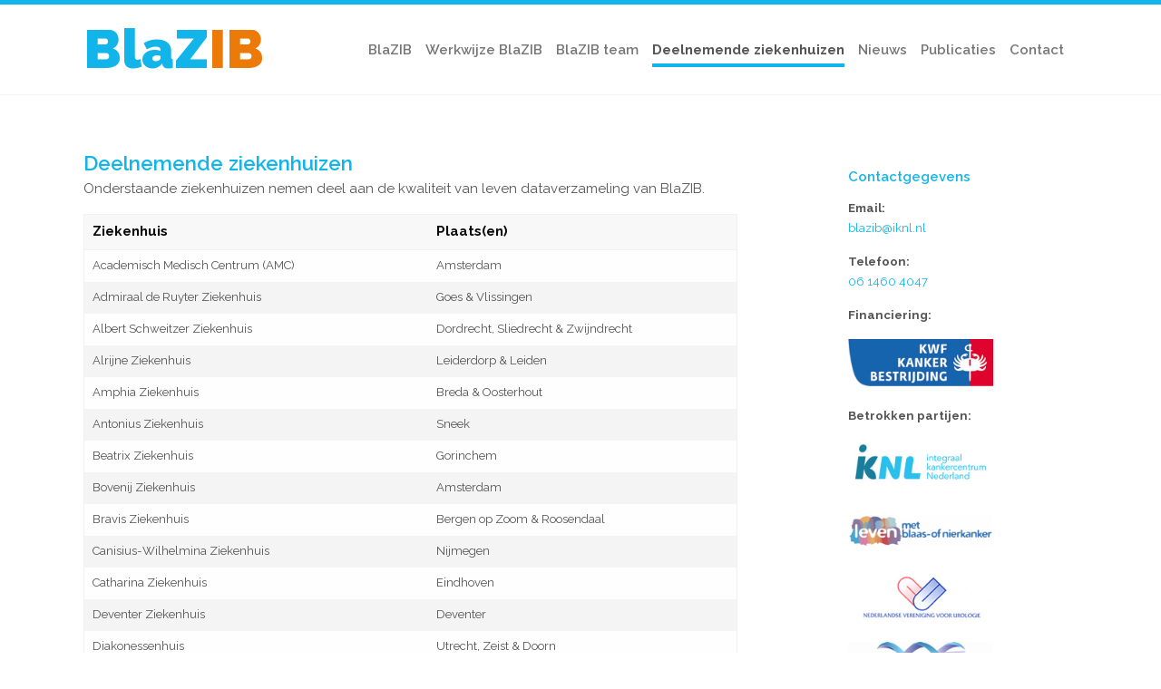

--- FILE ---
content_type: text/html; charset=UTF-8
request_url: https://www.blazib.nl/deelnemende-ziekenhuizen/
body_size: 9168
content:
<!DOCTYPE html>
<!--[if IE 9]><html class="lt-ie10" lang="nl-NL" > <![endif]-->
<html class="no-js" lang="nl-NL" >
<head>
<meta charset="utf-8" />
<meta http-equiv="X-UA-Compatible" content="IE=edge">
<meta name="viewport" content="width=device-width, initial-scale=1.0" />
<title>Deelnemende ziekenhuizen &#8211; BlaZIB</title>
<meta name='robots' content='max-image-preview:large' />
<link rel="alternate" type="application/rss+xml" title="BlaZIB &raquo; feed" href="https://www.blazib.nl/feed/" />
<link rel="alternate" title="oEmbed (JSON)" type="application/json+oembed" href="https://www.blazib.nl/wp-json/oembed/1.0/embed?url=https%3A%2F%2Fwww.blazib.nl%2Fdeelnemende-ziekenhuizen%2F" />
<link rel="alternate" title="oEmbed (XML)" type="text/xml+oembed" href="https://www.blazib.nl/wp-json/oembed/1.0/embed?url=https%3A%2F%2Fwww.blazib.nl%2Fdeelnemende-ziekenhuizen%2F&#038;format=xml" />
<style id='wp-img-auto-sizes-contain-inline-css' type='text/css'>
img:is([sizes=auto i],[sizes^="auto," i]){contain-intrinsic-size:3000px 1500px}
/*# sourceURL=wp-img-auto-sizes-contain-inline-css */
</style>

<link rel='stylesheet' id='foundation-style-css' href='https://www.blazib.nl/wp-content/themes/cornerstone/css/foundation.min.css?ver=6.9' type='text/css' media='all' />
<link rel='stylesheet' id='motion-ui-style-css' href='https://www.blazib.nl/wp-content/themes/cornerstone/css/motion-ui.min.css?ver=6.9' type='text/css' media='all' />
<style id='wp-emoji-styles-inline-css' type='text/css'>

	img.wp-smiley, img.emoji {
		display: inline !important;
		border: none !important;
		box-shadow: none !important;
		height: 1em !important;
		width: 1em !important;
		margin: 0 0.07em !important;
		vertical-align: -0.1em !important;
		background: none !important;
		padding: 0 !important;
	}
/*# sourceURL=wp-emoji-styles-inline-css */
</style>
<link rel='stylesheet' id='wp-block-library-css' href='https://www.blazib.nl/wp-includes/css/dist/block-library/style.min.css?ver=6.9' type='text/css' media='all' />
<style id='global-styles-inline-css' type='text/css'>
:root{--wp--preset--aspect-ratio--square: 1;--wp--preset--aspect-ratio--4-3: 4/3;--wp--preset--aspect-ratio--3-4: 3/4;--wp--preset--aspect-ratio--3-2: 3/2;--wp--preset--aspect-ratio--2-3: 2/3;--wp--preset--aspect-ratio--16-9: 16/9;--wp--preset--aspect-ratio--9-16: 9/16;--wp--preset--color--black: #000000;--wp--preset--color--cyan-bluish-gray: #abb8c3;--wp--preset--color--white: #ffffff;--wp--preset--color--pale-pink: #f78da7;--wp--preset--color--vivid-red: #cf2e2e;--wp--preset--color--luminous-vivid-orange: #ff6900;--wp--preset--color--luminous-vivid-amber: #fcb900;--wp--preset--color--light-green-cyan: #7bdcb5;--wp--preset--color--vivid-green-cyan: #00d084;--wp--preset--color--pale-cyan-blue: #8ed1fc;--wp--preset--color--vivid-cyan-blue: #0693e3;--wp--preset--color--vivid-purple: #9b51e0;--wp--preset--gradient--vivid-cyan-blue-to-vivid-purple: linear-gradient(135deg,rgb(6,147,227) 0%,rgb(155,81,224) 100%);--wp--preset--gradient--light-green-cyan-to-vivid-green-cyan: linear-gradient(135deg,rgb(122,220,180) 0%,rgb(0,208,130) 100%);--wp--preset--gradient--luminous-vivid-amber-to-luminous-vivid-orange: linear-gradient(135deg,rgb(252,185,0) 0%,rgb(255,105,0) 100%);--wp--preset--gradient--luminous-vivid-orange-to-vivid-red: linear-gradient(135deg,rgb(255,105,0) 0%,rgb(207,46,46) 100%);--wp--preset--gradient--very-light-gray-to-cyan-bluish-gray: linear-gradient(135deg,rgb(238,238,238) 0%,rgb(169,184,195) 100%);--wp--preset--gradient--cool-to-warm-spectrum: linear-gradient(135deg,rgb(74,234,220) 0%,rgb(151,120,209) 20%,rgb(207,42,186) 40%,rgb(238,44,130) 60%,rgb(251,105,98) 80%,rgb(254,248,76) 100%);--wp--preset--gradient--blush-light-purple: linear-gradient(135deg,rgb(255,206,236) 0%,rgb(152,150,240) 100%);--wp--preset--gradient--blush-bordeaux: linear-gradient(135deg,rgb(254,205,165) 0%,rgb(254,45,45) 50%,rgb(107,0,62) 100%);--wp--preset--gradient--luminous-dusk: linear-gradient(135deg,rgb(255,203,112) 0%,rgb(199,81,192) 50%,rgb(65,88,208) 100%);--wp--preset--gradient--pale-ocean: linear-gradient(135deg,rgb(255,245,203) 0%,rgb(182,227,212) 50%,rgb(51,167,181) 100%);--wp--preset--gradient--electric-grass: linear-gradient(135deg,rgb(202,248,128) 0%,rgb(113,206,126) 100%);--wp--preset--gradient--midnight: linear-gradient(135deg,rgb(2,3,129) 0%,rgb(40,116,252) 100%);--wp--preset--font-size--small: 13px;--wp--preset--font-size--medium: 20px;--wp--preset--font-size--large: 36px;--wp--preset--font-size--x-large: 42px;--wp--preset--spacing--20: 0.44rem;--wp--preset--spacing--30: 0.67rem;--wp--preset--spacing--40: 1rem;--wp--preset--spacing--50: 1.5rem;--wp--preset--spacing--60: 2.25rem;--wp--preset--spacing--70: 3.38rem;--wp--preset--spacing--80: 5.06rem;--wp--preset--shadow--natural: 6px 6px 9px rgba(0, 0, 0, 0.2);--wp--preset--shadow--deep: 12px 12px 50px rgba(0, 0, 0, 0.4);--wp--preset--shadow--sharp: 6px 6px 0px rgba(0, 0, 0, 0.2);--wp--preset--shadow--outlined: 6px 6px 0px -3px rgb(255, 255, 255), 6px 6px rgb(0, 0, 0);--wp--preset--shadow--crisp: 6px 6px 0px rgb(0, 0, 0);}:where(.is-layout-flex){gap: 0.5em;}:where(.is-layout-grid){gap: 0.5em;}body .is-layout-flex{display: flex;}.is-layout-flex{flex-wrap: wrap;align-items: center;}.is-layout-flex > :is(*, div){margin: 0;}body .is-layout-grid{display: grid;}.is-layout-grid > :is(*, div){margin: 0;}:where(.wp-block-columns.is-layout-flex){gap: 2em;}:where(.wp-block-columns.is-layout-grid){gap: 2em;}:where(.wp-block-post-template.is-layout-flex){gap: 1.25em;}:where(.wp-block-post-template.is-layout-grid){gap: 1.25em;}.has-black-color{color: var(--wp--preset--color--black) !important;}.has-cyan-bluish-gray-color{color: var(--wp--preset--color--cyan-bluish-gray) !important;}.has-white-color{color: var(--wp--preset--color--white) !important;}.has-pale-pink-color{color: var(--wp--preset--color--pale-pink) !important;}.has-vivid-red-color{color: var(--wp--preset--color--vivid-red) !important;}.has-luminous-vivid-orange-color{color: var(--wp--preset--color--luminous-vivid-orange) !important;}.has-luminous-vivid-amber-color{color: var(--wp--preset--color--luminous-vivid-amber) !important;}.has-light-green-cyan-color{color: var(--wp--preset--color--light-green-cyan) !important;}.has-vivid-green-cyan-color{color: var(--wp--preset--color--vivid-green-cyan) !important;}.has-pale-cyan-blue-color{color: var(--wp--preset--color--pale-cyan-blue) !important;}.has-vivid-cyan-blue-color{color: var(--wp--preset--color--vivid-cyan-blue) !important;}.has-vivid-purple-color{color: var(--wp--preset--color--vivid-purple) !important;}.has-black-background-color{background-color: var(--wp--preset--color--black) !important;}.has-cyan-bluish-gray-background-color{background-color: var(--wp--preset--color--cyan-bluish-gray) !important;}.has-white-background-color{background-color: var(--wp--preset--color--white) !important;}.has-pale-pink-background-color{background-color: var(--wp--preset--color--pale-pink) !important;}.has-vivid-red-background-color{background-color: var(--wp--preset--color--vivid-red) !important;}.has-luminous-vivid-orange-background-color{background-color: var(--wp--preset--color--luminous-vivid-orange) !important;}.has-luminous-vivid-amber-background-color{background-color: var(--wp--preset--color--luminous-vivid-amber) !important;}.has-light-green-cyan-background-color{background-color: var(--wp--preset--color--light-green-cyan) !important;}.has-vivid-green-cyan-background-color{background-color: var(--wp--preset--color--vivid-green-cyan) !important;}.has-pale-cyan-blue-background-color{background-color: var(--wp--preset--color--pale-cyan-blue) !important;}.has-vivid-cyan-blue-background-color{background-color: var(--wp--preset--color--vivid-cyan-blue) !important;}.has-vivid-purple-background-color{background-color: var(--wp--preset--color--vivid-purple) !important;}.has-black-border-color{border-color: var(--wp--preset--color--black) !important;}.has-cyan-bluish-gray-border-color{border-color: var(--wp--preset--color--cyan-bluish-gray) !important;}.has-white-border-color{border-color: var(--wp--preset--color--white) !important;}.has-pale-pink-border-color{border-color: var(--wp--preset--color--pale-pink) !important;}.has-vivid-red-border-color{border-color: var(--wp--preset--color--vivid-red) !important;}.has-luminous-vivid-orange-border-color{border-color: var(--wp--preset--color--luminous-vivid-orange) !important;}.has-luminous-vivid-amber-border-color{border-color: var(--wp--preset--color--luminous-vivid-amber) !important;}.has-light-green-cyan-border-color{border-color: var(--wp--preset--color--light-green-cyan) !important;}.has-vivid-green-cyan-border-color{border-color: var(--wp--preset--color--vivid-green-cyan) !important;}.has-pale-cyan-blue-border-color{border-color: var(--wp--preset--color--pale-cyan-blue) !important;}.has-vivid-cyan-blue-border-color{border-color: var(--wp--preset--color--vivid-cyan-blue) !important;}.has-vivid-purple-border-color{border-color: var(--wp--preset--color--vivid-purple) !important;}.has-vivid-cyan-blue-to-vivid-purple-gradient-background{background: var(--wp--preset--gradient--vivid-cyan-blue-to-vivid-purple) !important;}.has-light-green-cyan-to-vivid-green-cyan-gradient-background{background: var(--wp--preset--gradient--light-green-cyan-to-vivid-green-cyan) !important;}.has-luminous-vivid-amber-to-luminous-vivid-orange-gradient-background{background: var(--wp--preset--gradient--luminous-vivid-amber-to-luminous-vivid-orange) !important;}.has-luminous-vivid-orange-to-vivid-red-gradient-background{background: var(--wp--preset--gradient--luminous-vivid-orange-to-vivid-red) !important;}.has-very-light-gray-to-cyan-bluish-gray-gradient-background{background: var(--wp--preset--gradient--very-light-gray-to-cyan-bluish-gray) !important;}.has-cool-to-warm-spectrum-gradient-background{background: var(--wp--preset--gradient--cool-to-warm-spectrum) !important;}.has-blush-light-purple-gradient-background{background: var(--wp--preset--gradient--blush-light-purple) !important;}.has-blush-bordeaux-gradient-background{background: var(--wp--preset--gradient--blush-bordeaux) !important;}.has-luminous-dusk-gradient-background{background: var(--wp--preset--gradient--luminous-dusk) !important;}.has-pale-ocean-gradient-background{background: var(--wp--preset--gradient--pale-ocean) !important;}.has-electric-grass-gradient-background{background: var(--wp--preset--gradient--electric-grass) !important;}.has-midnight-gradient-background{background: var(--wp--preset--gradient--midnight) !important;}.has-small-font-size{font-size: var(--wp--preset--font-size--small) !important;}.has-medium-font-size{font-size: var(--wp--preset--font-size--medium) !important;}.has-large-font-size{font-size: var(--wp--preset--font-size--large) !important;}.has-x-large-font-size{font-size: var(--wp--preset--font-size--x-large) !important;}
/*# sourceURL=global-styles-inline-css */
</style>

<style id='classic-theme-styles-inline-css' type='text/css'>
/*! This file is auto-generated */
.wp-block-button__link{color:#fff;background-color:#32373c;border-radius:9999px;box-shadow:none;text-decoration:none;padding:calc(.667em + 2px) calc(1.333em + 2px);font-size:1.125em}.wp-block-file__button{background:#32373c;color:#fff;text-decoration:none}
/*# sourceURL=/wp-includes/css/classic-themes.min.css */
</style>
<link rel='stylesheet' id='blazib-css' href='https://www.blazib.nl/wp-content/uploads/wp-less/blazib/style-bc9832c042.css' type='text/css' media='all' />
<link rel='stylesheet' id='theme-style-css' href='https://www.blazib.nl/wp-content/themes/blazib/style.css?ver=6.9' type='text/css' media='all' />
<link rel='stylesheet' id='Raleway-css' href='https://fonts.googleapis.com/css?family=Raleway%3A400%2C600%2C700%2C900&#038;ver=6.9' type='text/css' media='all' />
<script type="text/javascript" src="https://www.blazib.nl/wp-includes/js/jquery/jquery.min.js?ver=3.7.1" id="jquery-core-js"></script>
<script type="text/javascript" src="https://www.blazib.nl/wp-includes/js/jquery/jquery-migrate.min.js?ver=3.4.1" id="jquery-migrate-js"></script>
<script type="text/javascript" src="https://www.blazib.nl/wp-content/themes/blazib/js/custom.js?ver=6.9" id="custom-js"></script>
<link rel="https://api.w.org/" href="https://www.blazib.nl/wp-json/" /><link rel="alternate" title="JSON" type="application/json" href="https://www.blazib.nl/wp-json/wp/v2/pages/13" /><link rel="EditURI" type="application/rsd+xml" title="RSD" href="https://www.blazib.nl/xmlrpc.php?rsd" />

<link rel="canonical" href="https://www.blazib.nl/deelnemende-ziekenhuizen/" />
<link rel='shortlink' href='https://www.blazib.nl/?p=13' />

<link rel="apple-touch-icon" sizes="57x57" href="https://www.blazib.nl/wp-content/themes/blazib/img/fav/apple-icon-57x57.png">
<link rel="apple-touch-icon" sizes="60x60" href="https://www.blazib.nl/wp-content/themes/blazib/img/fav/apple-icon-60x60.png">
<link rel="apple-touch-icon" sizes="72x72" href="https://www.blazib.nl/wp-content/themes/blazib/img/fav/apple-icon-72x72.png">
<link rel="apple-touch-icon" sizes="76x76" href="https://www.blazib.nl/wp-content/themes/blazib/img/fav/apple-icon-76x76.png">
<link rel="apple-touch-icon" sizes="114x114" href="https://www.blazib.nl/wp-content/themes/blazib/img/fav/apple-icon-114x114.png">
<link rel="apple-touch-icon" sizes="120x120" href="https://www.blazib.nl/wp-content/themes/blazib/img/fav/apple-icon-120x120.png">
<link rel="apple-touch-icon" sizes="144x144" href="https://www.blazib.nl/wp-content/themes/blazib/img/fav/apple-icon-144x144.png">
<link rel="apple-touch-icon" sizes="152x152" href="https://www.blazib.nl/wp-content/themes/blazib/img/fav/apple-icon-152x152.png">
<link rel="apple-touch-icon" sizes="180x180" href="https://www.blazib.nl/wp-content/themes/blazib/img/fav/apple-icon-180x180.png">
<link rel="icon" type="image/png" sizes="192x192"  href="https://www.blazib.nl/wp-content/themes/blazib/img/fav/android-icon-192x192.png">
<link rel="icon" type="image/png" sizes="32x32" href="https://www.blazib.nl/wp-content/themes/blazib/img/fav/favicon-32x32.png">
<link rel="icon" type="image/png" sizes="96x96" href="https://www.blazib.nl/wp-content/themes/blazib/img/fav/favicon-96x96.png">
<link rel="icon" type="image/png" sizes="16x16" href="https://www.blazib.nl/wp-content/themes/blazib/img/fav/favicon-16x16.png">
<link rel="manifest" href="https://www.blazib.nl/wp-content/themes/blazib/img/fav/manifest.json">
<meta name="msapplication-TileColor" content="#ffffff">
<meta name="msapplication-TileImage" content="https://www.blazib.nl/wp-content/themes/blazib/img/fav/ms-icon-144x144.png">
<meta name="theme-color" content="#ffffff">

</head>

<body class="wp-singular page-template page-template-page-templates page-template-Ziekenhuizen page-template-page-templatesZiekenhuizen-php page page-id-13 wp-theme-cornerstone wp-child-theme-blazib">

<!--
<div class="grid-container">
	<div class="grid-x grid-padding-x">
		<div class="cell small-3">1</div>
		<div class="cell small-9">2</div>
	</div>
</div>
-->

	<div class="off-canvas position-left" id="offCanvasLeft" data-off-canvas>
		<ul class="vertical menu" data-accordion-menu><li id="menu-item-6" class="menu-item menu-item-type-post_type menu-item-object-page menu-item-home menu-item-6"><a href="https://www.blazib.nl/">BlaZIB</a></li>
<li id="menu-item-20" class="menu-item menu-item-type-post_type menu-item-object-page menu-item-20"><a href="https://www.blazib.nl/werkwijze-blazib/">Werkwijze BlaZIB</a></li>
<li id="menu-item-19" class="menu-item menu-item-type-post_type menu-item-object-page menu-item-19"><a href="https://www.blazib.nl/blazib-team/">BlaZIB team</a></li>
<li id="menu-item-18" class="menu-item menu-item-type-post_type menu-item-object-page current-menu-item page_item page-item-13 current_page_item menu-item-18 active"><a href="https://www.blazib.nl/deelnemende-ziekenhuizen/" aria-current="page">Deelnemende ziekenhuizen</a></li>
<li id="menu-item-21" class="menu-item menu-item-type-taxonomy menu-item-object-category menu-item-21"><a href="https://www.blazib.nl/./nieuws/">Nieuws</a></li>
<li id="menu-item-464" class="menu-item menu-item-type-post_type menu-item-object-page menu-item-464"><a href="https://www.blazib.nl/publicaties/">Publicaties</a></li>
<li id="menu-item-17" class="menu-item menu-item-type-post_type menu-item-object-page menu-item-17"><a href="https://www.blazib.nl/contact/">Contact</a></li>
</ul></div>



<div class="off-canvas-content" data-off-canvas-content>


<div class="title-bar" data-responsive-toggle="widemenu" data-hide-for="medium">
	<div class="title-bar-left">
					<button class="menu-icon" type="button" data-open="offCanvasLeft"></button>
		
        <a class="logo" href="https://www.blazib.nl/" title="BlaZIB" rel="home" itemprop="url" tabindex="0">
	<span class="first">BlaZ</span><span class="second">IB</span>
</a>		
	</div>
	</div>

<div class="grid-x bluebar hide-for-small-only"></div>

<div class="grid-container hide-for-small-only header">
	<div class="grid-x grid-padding-x">
		<div class="cell medium-3">
			<div class="top-bar-left">
			    <a class="logo" href="https://www.blazib.nl/" title="BlaZIB" rel="home" itemprop="url" tabindex="0">
	<span class="first">BlaZ</span><span class="second">IB</span>
</a>			</div>
		</div>
		<div class="cell medium-9">
						<div id="widemenu" class="top-bar">
				<div class="top-bar-right">
					<ul class="dropdown menu" data-dropdown-menu><li class="menu-item menu-item-type-post_type menu-item-object-page menu-item-home menu-item-6"><a href="https://www.blazib.nl/">BlaZIB</a></li>
<li class="menu-item menu-item-type-post_type menu-item-object-page menu-item-20"><a href="https://www.blazib.nl/werkwijze-blazib/">Werkwijze BlaZIB</a></li>
<li class="menu-item menu-item-type-post_type menu-item-object-page menu-item-19"><a href="https://www.blazib.nl/blazib-team/">BlaZIB team</a></li>
<li class="menu-item menu-item-type-post_type menu-item-object-page current-menu-item page_item page-item-13 current_page_item menu-item-18 active"><a href="https://www.blazib.nl/deelnemende-ziekenhuizen/" aria-current="page">Deelnemende ziekenhuizen</a></li>
<li class="menu-item menu-item-type-taxonomy menu-item-object-category menu-item-21"><a href="https://www.blazib.nl/./nieuws/">Nieuws</a></li>
<li class="menu-item menu-item-type-post_type menu-item-object-page menu-item-464"><a href="https://www.blazib.nl/publicaties/">Publicaties</a></li>
<li class="menu-item menu-item-type-post_type menu-item-object-page menu-item-17"><a href="https://www.blazib.nl/contact/">Contact</a></li>
</ul>				</div>
			</div>
		</div>
	</div>
</div>


	<div class="grid-x second bluebar"></div>
	
	

<div class="grid-container">
	<div class="grid-x grid-padding-x">
		<div id="primary" class="cell small-12 medium-8 site-content">
			<main id="content">

			
<article id="post-13" class="post-13 page type-page status-publish hentry wordpress-sticky">

	<header class="entry-header">
		<h1 class="entry-title">Deelnemende ziekenhuizen</h1>	</header>

		<div class="entry-content">
		<p>Onderstaande ziekenhuizen nemen deel aan de kwaliteit van leven dataverzameling van BlaZIB.</p>
	</div>
	
</article>


			
			 	<table>
			 		<thead>
			 			<tr>
				 			<th>Ziekenhuis</th>
				 			<th>Plaats(en)</th>
				 		</tr>
			 		</thead>
				    <tbody>
				    								
							<tr>
								<td>
									Academisch Medisch Centrum (AMC)								</td>
								<td>
									Amsterdam								</td>
							</tr>
							
					    							
							<tr>
								<td>
									Admiraal de Ruyter Ziekenhuis								</td>
								<td>
									Goes &amp; Vlissingen								</td>
							</tr>
							
					    							
							<tr>
								<td>
									Albert Schweitzer Ziekenhuis								</td>
								<td>
									Dordrecht, Sliedrecht &amp; Zwijndrecht								</td>
							</tr>
							
					    							
							<tr>
								<td>
									Alrijne Ziekenhuis								</td>
								<td>
									Leiderdorp &amp; Leiden								</td>
							</tr>
							
					    							
							<tr>
								<td>
									Amphia Ziekenhuis								</td>
								<td>
									Breda &amp; Oosterhout								</td>
							</tr>
							
					    							
							<tr>
								<td>
									Antonius Ziekenhuis								</td>
								<td>
									Sneek								</td>
							</tr>
							
					    							
							<tr>
								<td>
									Beatrix Ziekenhuis								</td>
								<td>
									Gorinchem								</td>
							</tr>
							
					    							
							<tr>
								<td>
									Bovenij Ziekenhuis								</td>
								<td>
									Amsterdam								</td>
							</tr>
							
					    							
							<tr>
								<td>
									Bravis Ziekenhuis								</td>
								<td>
									Bergen op Zoom &amp; Roosendaal								</td>
							</tr>
							
					    							
							<tr>
								<td>
									Canisius-Wilhelmina Ziekenhuis								</td>
								<td>
									Nijmegen								</td>
							</tr>
							
					    							
							<tr>
								<td>
									Catharina Ziekenhuis								</td>
								<td>
									Eindhoven								</td>
							</tr>
							
					    							
							<tr>
								<td>
									Deventer Ziekenhuis								</td>
								<td>
									Deventer								</td>
							</tr>
							
					    							
							<tr>
								<td>
									Diakonessenhuis								</td>
								<td>
									Utrecht, Zeist &amp; Doorn								</td>
							</tr>
							
					    							
							<tr>
								<td>
									Elisabeth-TweeSteden Ziekenhuis								</td>
								<td>
									Tilburg &amp; Waalwijk								</td>
							</tr>
							
					    							
							<tr>
								<td>
									Elkerliek Ziekenhuis								</td>
								<td>
									Helmond &amp; Deurne								</td>
							</tr>
							
					    							
							<tr>
								<td>
									Franciscus Gasthuis &amp; Vlietland								</td>
								<td>
									Rotterdam &amp; Schiedam								</td>
							</tr>
							
					    							
							<tr>
								<td>
									Gelre Ziekenhuizen								</td>
								<td>
									Apeldoorn &amp; Zutphen								</td>
							</tr>
							
					    							
							<tr>
								<td>
									Haaglanden Medisch Centrum (HMC)								</td>
								<td>
									Den Haag &amp; Leidschendam								</td>
							</tr>
							
					    							
							<tr>
								<td>
									Het van Weel-Bethesda Ziekenhuis								</td>
								<td>
									Dirksland								</td>
							</tr>
							
					    							
							<tr>
								<td>
									IJsselland Ziekenhuis								</td>
								<td>
									Capelle aan den Ijssel								</td>
							</tr>
							
					    							
							<tr>
								<td>
									Ikazia Ziekenhuis								</td>
								<td>
									Rotterdam								</td>
							</tr>
							
					    							
							<tr>
								<td>
									Isala								</td>
								<td>
									Zwolle								</td>
							</tr>
							
					    							
							<tr>
								<td>
									Jeroen Bosch Ziekenhuis								</td>
								<td>
									's Hertogenbosch								</td>
							</tr>
							
					    							
							<tr>
								<td>
									Laurentius Ziekenhuis								</td>
								<td>
									Roermond								</td>
							</tr>
							
					    							
							<tr>
								<td>
									Maastricht Universitair Medisch Centrum								</td>
								<td>
									Maastricht								</td>
							</tr>
							
					    							
							<tr>
								<td>
									Maasziekenhuis Pantein								</td>
								<td>
									Boxmeer								</td>
							</tr>
							
					    							
							<tr>
								<td>
									Martini Ziekenhuis								</td>
								<td>
									Groningen								</td>
							</tr>
							
					    							
							<tr>
								<td>
									Maxima Medisch Centrum								</td>
								<td>
									Eindhoven &amp; Veldhoven								</td>
							</tr>
							
					    							
							<tr>
								<td>
									MC Groep								</td>
								<td>
									Lelystad, Emmeloord &amp; Dronten								</td>
							</tr>
							
					    							
							<tr>
								<td>
									Meander Medisch Centrum								</td>
								<td>
									Amersfoort &amp; Baarn								</td>
							</tr>
							
					    							
							<tr>
								<td>
									Medisch Centrum Leeuwarden								</td>
								<td>
									Leeuwarden								</td>
							</tr>
							
					    							
							<tr>
								<td>
									Medisch Spectrum Twente								</td>
								<td>
									Enschede								</td>
							</tr>
							
					    							
							<tr>
								<td>
									NKI/AvL								</td>
								<td>
									Amsterdam								</td>
							</tr>
							
					    							
							<tr>
								<td>
									Ommelander Ziekenhuis Groep (OZG)								</td>
								<td>
									Winschoten &amp; Delfzijl								</td>
							</tr>
							
					    							
							<tr>
								<td>
									Onze Lieve Vrouwe Gasthuis (OLVG)								</td>
								<td>
									Amsterdam								</td>
							</tr>
							
					    							
							<tr>
								<td>
									Radboudumc								</td>
								<td>
									NIjmegen								</td>
							</tr>
							
					    							
							<tr>
								<td>
									Rijnstate								</td>
								<td>
									Arnhem								</td>
							</tr>
							
					    							
							<tr>
								<td>
									Rode Kruis Ziekenhuis								</td>
								<td>
									Beverwijk								</td>
							</tr>
							
					    							
							<tr>
								<td>
									Slingeland Ziekenhuis								</td>
								<td>
									Doetinchem								</td>
							</tr>
							
					    							
							<tr>
								<td>
									Spijkenisse Medisch Centrum								</td>
								<td>
									Spijkernisse								</td>
							</tr>
							
					    							
							<tr>
								<td>
									St. Antonius Ziekenhuis								</td>
								<td>
									Nieuwegein, Utrecht &amp; Houten								</td>
							</tr>
							
					    							
							<tr>
								<td>
									Streekziekenhuis Koningin Beatrix								</td>
								<td>
									Winterswijk								</td>
							</tr>
							
					    							
							<tr>
								<td>
									Treant Zorggroep								</td>
								<td>
									Emmen, Hoogeveen &amp; Stadskanaal								</td>
							</tr>
							
					    							
							<tr>
								<td>
									Universitair Medisch Centrum Groningen								</td>
								<td>
									Groningen								</td>
							</tr>
							
					    							
							<tr>
								<td>
									Universitair Medisch Centrum Utrecht								</td>
								<td>
									Utrecht								</td>
							</tr>
							
					    							
							<tr>
								<td>
									VU Medisch Centrum								</td>
								<td>
									Amsterdam								</td>
							</tr>
							
					    							
							<tr>
								<td>
									Westfriesgasthuis								</td>
								<td>
									Hoorn								</td>
							</tr>
							
					    							
							<tr>
								<td>
									Wilhelmina Ziekenhuis Assen								</td>
								<td>
									Assen								</td>
							</tr>
							
					    							
							<tr>
								<td>
									Ziekenhuis De Tjongerschans								</td>
								<td>
									Heerenveen								</td>
							</tr>
							
					    							
							<tr>
								<td>
									Ziekenhuis Gelderse Vallei								</td>
								<td>
									Ede								</td>
							</tr>
							
					    							
							<tr>
								<td>
									Ziekenhuis Nij Smellinghe								</td>
								<td>
									Drachten								</td>
							</tr>
							
					    							
							<tr>
								<td>
									Ziekenhuis Rivierenland								</td>
								<td>
									Tiel								</td>
							</tr>
							
					    							
							<tr>
								<td>
									Ziekenhuis St Jansdal								</td>
								<td>
									Harderwijk								</td>
							</tr>
							
					    							
							<tr>
								<td>
									Ziekenhuisgroep Twente (ZGT)								</td>
								<td>
									Almelo &amp; Hengelo								</td>
							</tr>
							
					    							
							<tr>
								<td>
									ZorgSaam Zeeuws-Vlaanderen								</td>
								<td>
									Terneuzen								</td>
							</tr>
							
					    				    </tbody>
				</table>
				

			</main>
		</div>

		

<aside id="sidebar" class="cell small-12 medium-2 medium-offset-1 end sidebar">
      
      
      <h4>Contactgegevens</h4>

      <div class="gegevens">
        <p><strong>Email:</strong><br>
        <a href="mailto:blazib@iknl.nl">blazib@iknl.nl</a></p>

        <p><strong>Telefoon:</strong><br>
        <a href="tel:0614604047">06 1460 4047</a></p>

        <p><strong>Financiering:</strong><br></p>
        
        <a href="http://www.kwf.nl/" target="_blank">
          <img src="https://www.blazib.nl/wp-content/themes/blazib/img/kwf-kankerbestrijding.jpg" alt="">
        </a>

        <p><strong>Betrokken partijen:</strong></p>
        
        <a href="http://www.iknl.nl/" target="_blank">
          <img src="https://www.blazib.nl/wp-content/themes/blazib/img/iknl.jpg" alt="">
        </a>  
        
        <a href="http://blaasofnierkanker.nl/leven-met-blaas-of-nierkanker/home/" target="_blank">
          <img src="https://www.blazib.nl/wp-content/themes/blazib/img/leven-met-blaas-of-nierkanker.jpg" alt="">
        </a>  
        
        <a href="https://www.nvu.nl/" target="_blank">
          <img src="https://www.blazib.nl/wp-content/themes/blazib/img/nvu.jpg" alt="">
        </a> 

        <a href="http://www.nvro.nl/" target="_blank">
          <img src="https://www.blazib.nl/wp-content/themes/blazib/img/nvro.jpg" alt="">
        </a> 
      </div>
</aside>
	</div>
</div>

	<div class="footer">
		<div class="grid-container">
			<div class="grid-x grid-padding-x">
				<div class="cell small-12 medium-12 text-center">
					© BlaZIB 2026 | Alle rechten voorbehouden | 
						<a href="https://www.flipmedia.nl" target="_blank">
							<svg class="logo-flipmedia" viewBox="0 0 26 23" version="1.1" xmlns="http://www.w3.org/2000/svg" xmlns:xlink="http://www.w3.org/1999/xlink">
							    <g id="Welcome" stroke="none" stroke-width="1" fill="none" fill-rule="evenodd">
							        <g id="Desktop-HD" transform="translate(-867.000000, -1684.000000)" fill-rule="nonzero">
							            <g id="flip" transform="translate(867.000000, 1684.000000)">
							                <path d="M18,5.5 C18,8.53757206 15.5370823,11 12.5001843,11 C9.46291766,11 7,8.53757206 7,5.5 C7,2.46279662 9.46291766,0 12.5001843,0 C15.5370823,0 18,2.46279662 18,5.5" id="Fill-1" fill="#888888"></path>
							                <path d="M26,9 C26,12.3134063 23.0898221,15 19.4998076,15 C15.9101779,15 13,12.3134063 13,9 C13,5.68623853 15.9101779,3 19.4998076,3 C23.0898221,3 26,5.68623853 26,9" id="Fill-3" fill="#888888"></path>
							                <path d="M24,15.5005325 C24,19.6422097 20.6426441,23 16.5,23 C12.3580659,23 9,19.6422097 9,15.5005325 C9,11.3574353 12.3580659,8 16.5,8 C20.6426441,8 24,11.3574353 24,15.5005325" id="Fill-5" fill="#888888"></path>
							                <path d="M20,13.5003516 C20,18.7464471 15.5221229,23 9.99944485,23 C4.47713688,23 0,18.7464471 0,13.5003516 C0,8.25320133 4.47713688,4 9.99944485,4 C15.5221229,4 20,8.25320133 20,13.5003516" id="Fill-7" fill="#888888"></path>
							                <path d="M18.8331461,9.13888726 C17.9845808,8.42095059 16.8168079,8 15.570918,8 C14.5137343,8 13.5551925,8.31138006 12.9801899,8.82691969 C12.8352905,8.94970918 12.6766057,9.1262558 12.5007659,9.34304682 C11.9248443,8.69179249 11.6044113,8.44738852 10.9329113,8.23089125 C10.4534872,8.08107632 9.95721434,8 9.42938834,8 C8.19850914,8 6.98325334,8.42095059 6.16746656,9.13888726 C5.35167977,9.8582927 5,10.7134128 5,11.9747958 L5,16.7929616 C5,17.6201751 5.46410702,18 6.40733177,18 L7.71877872,18 C8.47054018,18 8.99836618,17.5661242 8.99836618,16.9418953 C8.99836618,16.3993302 8.50178699,15.9108161 7.92617176,15.8970096 L7.63912999,15.8970096 L7.63912999,14.3636097 L9.1343817,14.3636097 C9.96640457,14.3636097 10.5257837,13.9429528 10.5257837,13.305505 C10.5257837,12.694495 9.9339324,12.2603255 9.1187583,12.2603255 L7.63912999,12.2603255 L7.63912999,11.785324 C7.63912999,10.6455555 8.27877055,10.0219141 9.39722251,10.0219141 C9.46461758,10.0219141 9.52986827,10.0245579 9.59450628,10.0289642 C9.61564383,10.0307267 9.63524967,10.0339581 9.65577453,10.0371894 C9.69866231,10.0413019 9.7409374,10.0451207 9.78198713,10.0515833 C9.80526907,10.0556959 9.82793832,10.0609835 9.85122026,10.0656836 C9.88828755,10.0739087 9.92474216,10.0791963 9.95966507,10.0888902 C9.98386603,10.095059 10.0056163,10.1029904 10.0292045,10.1097468 C10.061983,10.1194407 10.0956806,10.1279596 10.1272337,10.1402973 C10.149903,10.1479349 10.1713469,10.1576288 10.1940161,10.167029 C10.2240376,10.1784854 10.254059,10.1911169 10.2837741,10.2049233 C10.3046053,10.214911 10.3251302,10.2266612 10.3459614,10.2378239 C10.3738385,10.2519241 10.4029409,10.2669056 10.4283672,10.2824746 C10.4488921,10.2953998 10.4672725,10.3086188 10.4871847,10.3218377 C10.511692,10.339463 10.5380374,10.3559133 10.5613193,10.3735386 C10.5809252,10.3885201 10.5980803,10.4043828 10.6164607,10.4193643 C10.6446441,10.443746 10.6703768,10.4704776 10.6970285,10.4957406 C10.7169407,10.5207097 10.7503319,10.5574291 10.7975084,10.6044298 C11.03768,10.8946595 11.1730828,11.2800658 11.1730828,11.7444921 L11.1730828,15.9108161 L10.9007454,15.9108161 C10.3248239,15.9513542 9.8619422,16.3993302 9.8619422,16.9418953 C9.8619422,17.5793432 10.4047789,18 11.2202594,18 L13.7794343,18 C14.5624426,18 15.1061983,17.5793432 15.1061983,16.9418953 C15.1061983,16.3993302 14.6270806,15.9381352 14.0833248,15.9108161 L13.8112938,15.9108161 L13.8112938,11.7444921 C13.8112938,10.6869749 14.4827938,10.0219141 15.5865414,10.0219141 C16.7052997,10.0219141 17.3299295,10.6455555 17.3299295,11.785324 L17.3299295,15.8970096 L17.0578985,15.8970096 C16.4819769,15.9108161 15.9860104,16.3993302 15.9860104,16.9418953 C15.9860104,17.5661242 16.5141428,18 17.2493618,18 L18.5923619,18 C19.5680588,18 20,17.6201751 20,16.7929616 L20,11.9747958 C20,10.7134128 19.6320841,9.84477998 18.8331461,9.13888726" id="Fill-9" fill="#E9E9E9"></path>
							            </g>
							        </g>
							    </g>
							</svg>
						</a>
				</div>
			</div>
		</div>
	</div>
</div> <script type="speculationrules">
{"prefetch":[{"source":"document","where":{"and":[{"href_matches":"/*"},{"not":{"href_matches":["/wp-*.php","/wp-admin/*","/wp-content/uploads/*","/wp-content/*","/wp-content/plugins/*","/wp-content/themes/blazib/*","/wp-content/themes/cornerstone/*","/*\\?(.+)"]}},{"not":{"selector_matches":"a[rel~=\"nofollow\"]"}},{"not":{"selector_matches":".no-prefetch, .no-prefetch a"}}]},"eagerness":"conservative"}]}
</script>
<script type="text/javascript" src="https://www.blazib.nl/wp-content/themes/cornerstone/js/what-input.min.js?ver=6.9" id="what-input-script-js"></script>
<script type="text/javascript" src="https://www.blazib.nl/wp-content/themes/cornerstone/js/foundation.min.js?ver=6.9" id="foundation-script-js"></script>
<script type="text/javascript" id="foundation-script-js-after">
/* <![CDATA[ */
jQuery.noConflict(),jQuery(document).foundation()
jQuery(function($) {$('iframe[src*="youtube.com"], iframe[src*="vimeo.com"], iframe[src*="facebook.com"]').each(function() {if ( $(this).innerWidth() / $(this).innerHeight() > 1.5 ) {$(this).wrap('<div class="responsive-embed widescreen"/>');} else {$(this).wrap('<div class="responsive-embed"/>');}});});
//# sourceURL=foundation-script-js-after
/* ]]> */
</script>
<script id="wp-emoji-settings" type="application/json">
{"baseUrl":"https://s.w.org/images/core/emoji/17.0.2/72x72/","ext":".png","svgUrl":"https://s.w.org/images/core/emoji/17.0.2/svg/","svgExt":".svg","source":{"concatemoji":"https://www.blazib.nl/wp-includes/js/wp-emoji-release.min.js?ver=6.9"}}
</script>
<script type="module">
/* <![CDATA[ */
/*! This file is auto-generated */
const a=JSON.parse(document.getElementById("wp-emoji-settings").textContent),o=(window._wpemojiSettings=a,"wpEmojiSettingsSupports"),s=["flag","emoji"];function i(e){try{var t={supportTests:e,timestamp:(new Date).valueOf()};sessionStorage.setItem(o,JSON.stringify(t))}catch(e){}}function c(e,t,n){e.clearRect(0,0,e.canvas.width,e.canvas.height),e.fillText(t,0,0);t=new Uint32Array(e.getImageData(0,0,e.canvas.width,e.canvas.height).data);e.clearRect(0,0,e.canvas.width,e.canvas.height),e.fillText(n,0,0);const a=new Uint32Array(e.getImageData(0,0,e.canvas.width,e.canvas.height).data);return t.every((e,t)=>e===a[t])}function p(e,t){e.clearRect(0,0,e.canvas.width,e.canvas.height),e.fillText(t,0,0);var n=e.getImageData(16,16,1,1);for(let e=0;e<n.data.length;e++)if(0!==n.data[e])return!1;return!0}function u(e,t,n,a){switch(t){case"flag":return n(e,"\ud83c\udff3\ufe0f\u200d\u26a7\ufe0f","\ud83c\udff3\ufe0f\u200b\u26a7\ufe0f")?!1:!n(e,"\ud83c\udde8\ud83c\uddf6","\ud83c\udde8\u200b\ud83c\uddf6")&&!n(e,"\ud83c\udff4\udb40\udc67\udb40\udc62\udb40\udc65\udb40\udc6e\udb40\udc67\udb40\udc7f","\ud83c\udff4\u200b\udb40\udc67\u200b\udb40\udc62\u200b\udb40\udc65\u200b\udb40\udc6e\u200b\udb40\udc67\u200b\udb40\udc7f");case"emoji":return!a(e,"\ud83e\u1fac8")}return!1}function f(e,t,n,a){let r;const o=(r="undefined"!=typeof WorkerGlobalScope&&self instanceof WorkerGlobalScope?new OffscreenCanvas(300,150):document.createElement("canvas")).getContext("2d",{willReadFrequently:!0}),s=(o.textBaseline="top",o.font="600 32px Arial",{});return e.forEach(e=>{s[e]=t(o,e,n,a)}),s}function r(e){var t=document.createElement("script");t.src=e,t.defer=!0,document.head.appendChild(t)}a.supports={everything:!0,everythingExceptFlag:!0},new Promise(t=>{let n=function(){try{var e=JSON.parse(sessionStorage.getItem(o));if("object"==typeof e&&"number"==typeof e.timestamp&&(new Date).valueOf()<e.timestamp+604800&&"object"==typeof e.supportTests)return e.supportTests}catch(e){}return null}();if(!n){if("undefined"!=typeof Worker&&"undefined"!=typeof OffscreenCanvas&&"undefined"!=typeof URL&&URL.createObjectURL&&"undefined"!=typeof Blob)try{var e="postMessage("+f.toString()+"("+[JSON.stringify(s),u.toString(),c.toString(),p.toString()].join(",")+"));",a=new Blob([e],{type:"text/javascript"});const r=new Worker(URL.createObjectURL(a),{name:"wpTestEmojiSupports"});return void(r.onmessage=e=>{i(n=e.data),r.terminate(),t(n)})}catch(e){}i(n=f(s,u,c,p))}t(n)}).then(e=>{for(const n in e)a.supports[n]=e[n],a.supports.everything=a.supports.everything&&a.supports[n],"flag"!==n&&(a.supports.everythingExceptFlag=a.supports.everythingExceptFlag&&a.supports[n]);var t;a.supports.everythingExceptFlag=a.supports.everythingExceptFlag&&!a.supports.flag,a.supports.everything||((t=a.source||{}).concatemoji?r(t.concatemoji):t.wpemoji&&t.twemoji&&(r(t.twemoji),r(t.wpemoji)))});
//# sourceURL=https://www.blazib.nl/wp-includes/js/wp-emoji-loader.min.js
/* ]]> */
</script>
</body>
</html>

<!-- Page cached by LiteSpeed Cache 7.7 on 2026-01-24 09:39:26 -->

--- FILE ---
content_type: text/css
request_url: https://www.blazib.nl/wp-content/uploads/wp-less/blazib/style-bc9832c042.css
body_size: 2013
content:
@import url(https://www.blazib.nl/wp-content/themes/blazib/../cornerstone/style.css);
html,
body {
  font-family: 'Raleway', sans-serif;
  background: #ffffff;
}
.alignleft {
  display: inline;
  float: left;
  margin-right: 1.625em;
}
.alignright {
  display: inline;
  float: right;
  margin-left: 1.625em;
  clear: both;
}
.aligncenter {
  clear: both;
  display: block;
  margin-left: auto;
  margin-right: auto;
}
.textaligncenter {
  text-align: center;
}
a,
a:link,
a:visited {
  transition-duration: .2s;
  color: #000000;
}
a:hover,
a:active {
  transition-duration: .2s;
  color: #767676;
  text-decoration: underline;
}
* {
  outline: none;
}
h1,
h2,
h3,
h4,
h5,
h6 {
  margin: 0;
  font-weight: 400;
  font-family: 'Raleway', sans-serif;
  color: #767676;
}
p {
  color: #767676;
  line-height: 1.7;
  font-size: 1rem;
}
button,
.button {
  font-size: 1rem;
  transition-duration: .5s;
  background: #ec7a08;
  -webkit-border-radius: .5rem;
  -moz-border-radius: .5rem;
  border-radius: .5rem;
  padding: .5rem .75rem .25rem .75rem;
  line-height: 1.3;
  font-family: 'Raleway', sans-serif;
  color: #ffffff !important;
  text-transform: uppercase;
}
button:hover,
button:focus,
.button:hover,
.button:focus {
  background: #11b5e9;
  transition-duration: .5s;
  color: #ffffff;
}
button.disabled:hover,
button.disabled:focus,
button[disabled]:hover,
button[disabled]:focus,
.button.disabled:hover,
.button.disabled:focus,
.button[disabled]:hover,
.button[disabled]:focus {
  background-color: #11b5e9;
  color: #ffffff;
  transition-duration: .5s;
  border: none;
}
table tbody tr:nth-child(2n) {
  background: #f4f4f4;
}
table {
  margin-top: 1rem;
}
table tbody tr td {
  color: #555;
  font-size: .875rem;
}
::-webkit-input-placeholder {
  color: #717171 !important;
}
:-moz-placeholder {
  /* Firefox 18- */
  color: #717171 !important;
}
::-moz-placeholder {
  /* Firefox 19+ */
  color: #717171 !important;
}
label.gfield_label {
  font-weight: 500;
}
label.gfield_label + div.ginput_container {
  margin-top: 0 !important;
}
/* We use this media query to add styles to any device that supports media queries */
/* Used to alter styles for screens at least 300px wide. */
@media only screen and (min-width: 300px) {
  .bluebar {
    border-top: 0.325rem solid #11b5e9;
  }
  .bluebar.second {
    margin-top: .325rem;
    border-top: 0.125rem solid #f4f4f4;
  }
  .header {
    margin-top: .25rem;
  }
  .header .logo {
    font-size: 4rem;
    font-weight: 900;
  }
  .header .logo .first {
    color: #11b5e9;
  }
  .header .logo .second {
    color: #ec7a08;
  }
  .header .logo:hover {
    text-decoration: none;
  }
  .header .top-bar-left .logo {
    position: relative;
  }
  .header .top-bar-left .logo a {
    padding: 0;
    position: absolute;
    z-index: 1;
    top: 1rem;
  }
  .header .top-bar {
    background: #ffffff;
  }
  .header .top-bar .top-bar-right ul {
    background: #ffffff;
    margin-top: 2.125rem;
  }
  .header .top-bar .top-bar-right ul li a {
    color: #767676;
    font-family: 'Raleway', sans-serif;
    font-size: 1rem;
    font-weight: 600;
    transition-duration: 0s;
    border-bottom: 0.25rem solid #ffffff;
    padding: 0;
    margin-left: .5rem;
    margin-right: .5rem;
    padding-top: 0rem;
    padding-bottom: .5rem;
  }
  .header .top-bar .top-bar-right ul li a:hover {
    background: none;
    color: #555;
    text-decoration: none;
    transition-duration: 0s;
  }
  .header .top-bar .top-bar-right ul li.active a,
  .header .top-bar .top-bar-right ul li.current-menu-parent a {
    font-weight: 700;
    background: none;
    color: #555;
    border-bottom: 0.25rem solid #11b5e9;
    transition-duration: 0s;
  }
  .title-bar {
    background: #ffffff;
  }
  .title-bar .title-bar-left a.logo {
    font-size: 1.5rem;
    font-weight: 900;
    position: relative;
    top: .25rem;
  }
  .title-bar .title-bar-left a.logo .first {
    color: #11b5e9;
  }
  .title-bar .title-bar-left a.logo .second {
    color: #ec7a08;
  }
  .title-bar .title-bar-left a.logo:hover {
    text-decoration: none !important;
  }
  .title-bar .title-bar-left .menu-icon {
    width: 25px;
    height: 18px;
    background: #ec7a08;
    -webkit-box-shadow: 0 6px 0 #ffffff, 0 12px 0 #ffffff;
    box-shadow: 0 6px 0 #ffffff, 0 12px 0 #ffffff;
  }
  .title-bar .title-bar-left .menu-icon:hover {
    background: #767676;
  }
  .title-bar .title-bar-left .menu-icon:after {
    background: #ffffff;
    content: "";
    -webkit-box-shadow: 0 6px 0 #ffffff, 0 12px 0 #ffffff;
    box-shadow: 0 6px 0 #ffffff, 0 12px 0 #ffffff;
  }
  .title-bar .title-bar-left .menu-icon:before {
    content: "";
  }
  #offCanvasLeft {
    background: #f4f4f4;
    box-shadow: none !important;
  }
  #offCanvasLeft ul.vertical.menu {
    background: #f4f4f4;
  }
  #offCanvasLeft ul.vertical.menu li a:hover {
    text-decoration: none;
  }
  #offCanvasLeft ul.vertical.menu li.active a {
    background: #11b5e9;
  }
  .blue50 {
    background: #11b5e9;
    /* W3C */
    margin-top: .325rem;
    width: 100%;
  }
  .blue50 .first {
    background: #11b5e9;
  }
  .blue50 .first .orbit-wrapper {
    padding-top: 2rem;
    padding-bottom: 2rem;
    position: relative;
  }
  .blue50 .first .orbit-wrapper .orbit-container {
    min-height: 15rem;
  }
  .blue50 .first .orbit-wrapper .orbit-container .orbit-slide .quote {
    color: #ffffff;
    font-weight: 600;
    font-size: 1rem;
    line-height: 1.3;
  }
  .blue50 .first .orbit-wrapper .orbit-container .orbit-slide .auteur {
    color: #ffffff;
    line-height: 1.3;
  }
  .blue50 .first .orbit-wrapper .orbit-bullets {
    text-align: left;
  }
  .blue50 .first .orbit-wrapper .orbit-bullets button {
    text-decoration: none;
    margin: 0;
    width: .75rem;
    height: .75rem;
    padding: 0;
    background: #ffffff;
    border: 0.125rem solid #ffffff;
  }
  .blue50 .first .orbit-wrapper .orbit-bullets button.is-active {
    background: #11b5e9;
  }
  .blue50 .first .orbit-wrapper .orbit-previous,
  .blue50 .first .orbit-wrapper .orbit-next {
    top: auto;
    background: transparent;
    bottom: .5rem;
    padding: 0;
    cursor: pointer;
    font-size: 2rem;
    font-weight: 600;
    transition-duration: .2s;
  }
  .blue50 .first .orbit-wrapper .orbit-previous:hover {
    left: -0.125rem;
    transition-duration: .2s;
  }
  .blue50 .first .orbit-wrapper .orbit-next {
    left: 1.25rem;
    right: auto;
  }
  .blue50 .first .orbit-wrapper .orbit-next:hover {
    left: 1.375rem;
    transition-duration: .2s;
  }
  .blue50 .second {
    background: url('https://www.blazib.nl/wp-content/themes/blazib/img/slidebg.svg');
    background-size: cover;
    min-height: 12rem;
  }
  .vragenlijst {
    background: #f4f4f4;
    padding-top: 1.5rem;
    padding-bottom: 1.5rem;
  }
  .vragenlijst .button {
    margin: 0;
    font-size: 1rem;
    text-transform: uppercase;
    font-weight: 600;
    padding: .5rem 2rem .75rem 2rem;
    transition-duration: .2s;
  }
  .vragenlijst .button:after {
    content: " >";
    font-size: 1.5rem;
    position: relative;
    top: -.0625rem;
    left: .75rem;
  }
  .vragenlijst .button:hover:after {
    left: 1rem;
    transition-duration: .2s;
  }
  #primary {
    padding-top: 0rem;
    padding-bottom: 3rem;
  }
  #primary h1.entry-title {
    font-size: 1.5rem;
    color: #11b5e9;
    font-weight: 600;
  }
  #primary h2.entry-title {
    font-size: 1.25rem;
  }
  #primary h2.entry-title a {
    color: #11b5e9;
    font-weight: 600;
  }
  #primary .entry-content h2 {
    font-size: 1rem;
    font-weight: 600;
    color: #11b5e9;
    line-height: 1.6875rem;
  }
  #primary .entry-content p {
    color: #555;
    line-height: 1.6875rem;
  }
  #primary .entry-content ul li {
    color: #555;
  }
  #primary .entry-content a {
    color: #11b5e9;
  }
  #primary #content .archive-description {
    margin-bottom: 2rem;
  }
  #primary #content .entry-content p:last-child {
    margin-bottom: 0;
  }
  #primary #content .readmore-link {
    color: #11b5e9;
    font-size: .9375rem;
    font-weight: 600;
  }
  #primary #content hr {
    border-bottom: 1px solid #f4f4f4;
  }
  #primary #content hr:last-child {
    display: none;
  }
  #primary #content .no-posts {
    font-style: italic;
    font-weight: 600;
  }
  #primary #content .button {
    margin-top: 1rem;
  }
  #primary .entry-meta-header {
    color: #767676;
    font-style: italic;
    font-weight: 600;
  }
  #primary .button {
    width: 100%;
    font-size: 1rem;
    text-transform: uppercase;
    font-weight: 600;
    padding: .125rem 2rem .325rem 2rem;
    transition-duration: .2s;
  }
  #primary .button:after {
    content: " >";
    font-size: 1.5rem;
    position: relative;
    top: -.0625rem;
    left: .75rem;
  }
  #primary .button:hover:after {
    left: 1rem;
    transition-duration: .2s;
  }
  #sidebar {
    padding-top: 0rem;
    margin-top: 0;
  }
  #sidebar h4 {
    font-size: 1rem;
    font-weight: 600;
    color: #11b5e9;
    line-height: 1.25rem;
    margin-bottom: 1rem;
  }
  #sidebar .gegevens p {
    font-size: .875rem;
  }
  #sidebar .gegevens p strong {
    color: #555;
    font-weight: 700;
  }
  #sidebar .gegevens p a {
    color: #11b5e9;
  }
  #sidebar .gegevens img {
    padding-bottom: 1.5rem;
    display: block;
  }
  #sidebar .gform_wrapper ul li.gfield {
    margin-top: 4px;
  }
  #sidebar .gform_wrapper ul.gform_fields li.gfield {
    padding-right: 0;
  }
  #sidebar .gform_wrapper input:not([type="radio"]):not([type="checkbox"]):not([type="submit"]):not([type="button"]):not([type="image"]):not([type="file"]) {
    margin-top: 0;
    margin-bottom: 0;
  }
  #sidebar .gform_wrapper .gform_footer {
    margin: 0;
    padding-top: 4px;
  }
  #sidebar .gform_wrapper .gform_footer input.button,
  #sidebar .gform_wrapper .gform_footer input[type="submit"],
  #sidebar .gform_wrapper .gform_page_footer input.button,
  #sidebar .gform_wrapper .gform_page_footer input[type="submit"] {
    width: 100%;
    margin-bottom: 2rem;
  }
  .footer {
    background: #f4f4f4;
    padding-top: .5rem;
    padding-bottom: .5rem;
    font-size: .75rem;
    color: #767676;
  }
  .footer .logo-flipmedia {
    width: 1.25rem;
    position: relative;
    top: .125rem;
  }
}
@media only screen and (min-width: 480px) {
  html {
    font-size: 12px;
  }
}
@media only screen and (min-width: 600px) {
  html {
    font-size: 13px;
  }
}
/* Used to alter styles for screens at least 768px wide. This is where the grid changes. */
@media only screen and (min-width: 768px) {
  html {
    font-size: 14px;
  }
  .blue50 {
    background: linear-gradient(to right, #11b5e9 0%, #11b5e9 50%, #000000 50%, #ffffff 50%, #ffffff 100%);
    /* W3C */
  }
  .blue50 .first .orbit-wrapper {
    padding-top: 3rem;
    padding-bottom: 3rem;
  }
  .blue50 .first .orbit-wrapper .orbit-container {
    min-height: 10rem;
  }
  .blue50 .first .orbit-wrapper .orbit-container .orbit-slide .quote {
    font-size: 1.25rem;
  }
  .vragenlijst .button {
    font-size: 1.25rem;
    padding: .5rem 4rem .75rem 4rem;
  }
  #primary {
    padding-top: 3rem;
  }
  #primary .button {
    font-size: 1.125rem;
    padding: .125rem 4rem .25rem 4rem;
  }
  #sidebar {
    padding-top: 4.375rem;
    margin-top: 1rem;
  }
  .footer {
    font-size: .875rem;
  }
}
/* Used to alter styles for screens at least 1024px wide. This is where the grid changes. */
@media only screen and (min-width: 1024px) {
  html {
    font-size: 14px;
  }
}
/* Used to alter styles for screens at least 1280px wide. */
@media only screen and (min-width: 1280px) {
  html {
    font-size: 15px;
  }
}
/* Used to alter styles for screens at least 1440px wide. */
@media only screen and (min-width: 1440px) {
  html {
    font-size: 16px;
  }
}
/* Used to alter styles for screens at least 1680px wide. */
@media only screen and (min-width: 1680px) {
  html {
    font-size: 17px;
  }
}
/* Used to alter styles for screens at least 1920px wide. */
@media only screen and (min-width: 1920px) {
  html {
    font-size: 18px;
  }
}
/* Apply styles to screens in landscape orientation */
/* Apply styles to screens in portrait orientation */
/* We also use Modernizr to add a .touch class to the body when applicable */
/* You can prepend this class to anything and it will style only for touch devices */
/* Used to alter styles for screens at least 768px wide. This is where the grid changes. */
/* Used to alter styles for screens at least 1280px wide. */
/* Used to alter styles for screens at least 1440px wide. */
/* Apply styles to screens in landscape orientation */
/* Apply styles to screens in portrait orientation */
@media only screen and (orientation: portrait) {
  .header .top-bar .top-bar-right ul {
    margin-top: 2.25rem;
  }
  .header .top-bar .top-bar-right ul li a {
    font-size: .875rem;
    margin-left: .325rem;
    margin-right: .325rem;
  }
}
/* We also use Modernizr to add a .touch class to the body when applicable */
/* You can prepend this class to anything and it will style only for touch devices */


--- FILE ---
content_type: text/css
request_url: https://www.blazib.nl/wp-content/themes/blazib/style.css?ver=6.9
body_size: 322
content:
/*
Theme Name: cornerstonechildtheme
Description: Child theme for the Cornerstone starter theme
Author: Stephen Mullen
Author URI: http: //www.thewirelessguy.co.uk
Template: cornerstone
Version: 1.0
*/

.alignleft {display: inline; float: left; margin-right: 1.625em;}
.alignright {display: inline; float: right; margin-left: 1.625em;}
.aligncenter {clear: both; display: block; margin-left: auto; margin-right: auto;}

.widget_nav_menu ul,.widget_recent_entries ul{list-style:none}

#content,.sidebar{margin-top: 1em;}

.entry-content ul,.widget_archive ul{
	margin-left:2em;
}

.screen-reader-text{
	left:-1000em;
	position: absolute;
}

/* Pagination */
.pagination li {
   display: inline-block; /* make page numbers visible on mobile devices */
}

/* Orbit Slider */
.orbit-container {
	background: transparent;
	height: auto !important; /* Change container height based on height of image */
}

.off-canvas-content{
	box-shadow: none;
}

/* We use this media query to add styles to any device that supports media queries */
@media only screen { }

/* Used to alter styles for screens at least 768px wide. This is where the grid changes. */
@media only screen and (min-width: 768px) {}

/* Used to alter styles for screens at least 1280px wide. */
@media only screen and (min-width: 1280px) {}

/* Used to alter styles for screens at least 1440px wide. */
@media only screen and (min-width: 1440px) {}

/* Apply styles to screens in landscape orientation */
@media only screen and (orientation: landscape) {}

/* Apply styles to screens in portrait orientation */
@media only screen and (orientation: portrait) {}

/* We also use Modernizr to add a .touch class to the body when applicable */
/* You can prepend this class to anything and it will style only for touch devices */
.touch .your-element {}

--- FILE ---
content_type: text/css
request_url: https://www.blazib.nl/wp-content/themes/cornerstone/style.css
body_size: 721
content:
/*
Theme Name: Cornerstone, for WordPress
Theme URI: https://www.thewirelessguy.co.uk
Description: A Responsive Starter Theme based on Zurb Foundation for Sites
Author: Stephen Mullen
Author URI: https://www.thewirelessguy.co.uk
Version: 5.1.2
License: GNU General Public License v2 or later
License URI: http://www.gnu.org/licenses/gpl-2.0.html
GitHub Theme URI: https://github.com/thewirelessguy/cornerstone
GitHub Branch: master
Text Domain: conerstone
*/

/**
 * WordPress Core
 */

.alignnone {
    margin: 5px 20px 20px 0;
}

.aligncenter,
div.aligncenter {
    display: block;
    margin: 5px auto 5px auto;
}

.alignright {
    float:right;
    margin: 5px 0 20px 20px;
}

.alignleft {
    float: left;
    margin: 5px 20px 20px 0;
}

a img.alignright {
    float: right;
    margin: 5px 0 20px 20px;
}

a img.alignnone {
    margin: 5px 20px 20px 0;
}

a img.alignleft {
    float: left;
    margin: 5px 20px 20px 0;
}

a img.aligncenter {
    display: block;
    margin-left: auto;
    margin-right: auto;
}

.wp-caption {
    background: #fff;
    border: 1px solid #f0f0f0;
    max-width: 96%; /* Image does not overflow the content area */
    padding: 5px 3px 10px;
    text-align: center;
}

.wp-caption.alignnone {
    margin: 5px 20px 20px 0;
}

.wp-caption.alignleft {
    margin: 5px 20px 20px 0;
}

.wp-caption.alignright {
    margin: 5px 0 20px 20px;
}

.wp-caption img {
    border: 0 none;
    height: auto;
    margin: 0;
    max-width: 98.5%;
    padding: 0;
    width: auto;
}

.wp-caption p.wp-caption-text {
    font-size: 11px;
    line-height: 17px;
    margin: 0;
    padding: 0 4px 5px;
}

/* Text meant only for screen readers. */
.screen-reader-text {
	clip: rect(1px, 1px, 1px, 1px);
	position: absolute !important;
        white-space: nowrap;
	height: 1px;
	width: 1px;
	overflow: hidden;
}

.screen-reader-text:focus {
	background-color: #f1f1f1;
	border-radius: 3px;
	box-shadow: 0 0 2px 2px rgba(0, 0, 0, 0.6);
	clip: auto !important;
	color: #21759b;
	display: block;
	font-size: 14px;
	font-size: 0.875rem;
	font-weight: bold;
	height: auto;
	left: 5px;
	line-height: normal;
	padding: 15px 23px 14px;
	text-decoration: none;
	top: 5px;
	width: auto;
	z-index: 100000; /* Above WP toolbar. */
}

.updated:not(.published) {display: none;}

/**
 * Main
 */

/* Pagination */
.pagination li {
   display: inline-block; /* make page numbers visible on mobile devices */
}

/* Orbit Slider */
.orbit-container {
	background: transparent;
	height: auto !important; /* Change container height based on height of image */
}

/* Menu */
.off-canvas-content{
	box-shadow: none;
}

.no-js .top-bar {
	display: none;
}

/* Widgets */
.widget_nav_menu ul, .widget_recent_entries ul, .widget_archive ul {
	list-style:none;
	margin-left: 0;
}

/* Small only */
@media screen and (max-width: 39.9375em) {}

/* Medium and up */
@media screen and (min-width: 40em) {}

/* Medium only */
@media screen and (min-width: 40em) and (max-width: 63.9375em) {}

/* Large and up */
@media screen and (min-width: 64em) {
	.no-js .top-bar {
		display: block;
	}

	.no-js .title-bar {
		display: none;
	}
}

/* Large only */
@media screen and (min-width: 64em) and (max-width: 74.9375em) {}